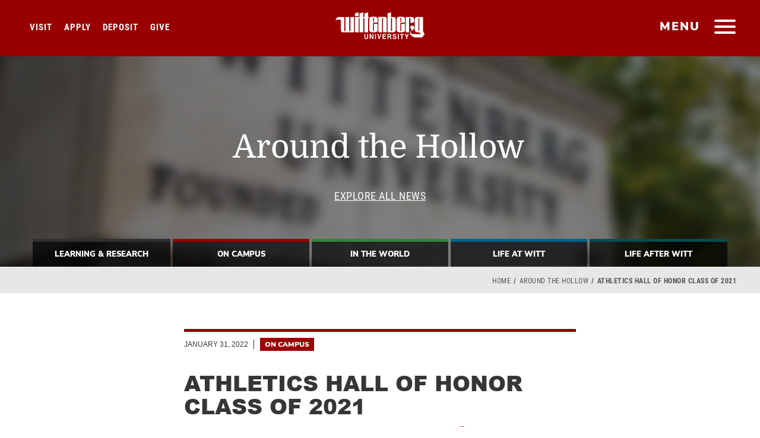

--- FILE ---
content_type: text/html; charset=UTF-8
request_url: https://www.wittenberg.edu/news/01-31-22/athletics-hall-honor-class-2021
body_size: 17337
content:
<!DOCTYPE html><html lang="en" dir="ltr" prefix="og: https://ogp.me/ns#"><head><meta charset="utf-8"><meta charset="utf-8" /><link rel="image_src" href="https://www.wittenberg.edu/sites/default/files/styles/highlights_medium/public/2022-01/HOH-2021-Rotator.jpg?h=fb9ea16f&amp;itok=S_Lu2Zgu" /><meta property="og:image" content="https://www.wittenberg.edu/sites/default/files/styles/highlights_large2x/public/2022-01/HOH-2021-Rotator.jpg?h=fb9ea16f&amp;itok=zjxpCJUv" /><meta name="Generator" content="Drupal 10 (https://www.drupal.org)" /><meta name="MobileOptimized" content="width" /><meta name="HandheldFriendly" content="true" /><meta name="viewport" content="width=device-width, initial-scale=1.0" /><link rel="icon" href="/sites/default/files/wittenberg-icon600.png" type="image/png" /><link rel="canonical" href="https://www.wittenberg.edu/news/01-31-22/athletics-hall-honor-class-2021" /><link rel="shortlink" href="https://www.wittenberg.edu/node/20177" /><script>window.a2a_config=window.a2a_config||{};a2a_config.callbacks=[];a2a_config.overlays=[];a2a_config.templates={};</script><title>Athletics Hall Of Honor Class of 2021 | Wittenberg University</title><meta name="viewport" content="width=device-width, initial-scale=1"><meta name="facebook-domain-verification" content="q3m3196s7fae4r5hno7vfn2q3htg9a" /><link rel="stylesheet" media="all" href="/sites/default/files/css/css_fiyE9h05t09JMPMmwH6xp4EuHyAjNbxci4er2zU2R_E.css?delta=0&amp;language=en&amp;theme=wittenberg&amp;include=eJxFjFEKAjEMBS9UmyNJuondYLYpSevS2ysq-jMMw-Mh0TBsC_Ar-ebWRtruTDLMr7ht5iTW4GefCTdKHR2rY98DyGdHzf-SZ-uzqMTOlGLF4AMKBqeH8BnwZj6MpnI6Zbz-CnuFqlZQLzGWSqtPlwM-qA" /><link rel="stylesheet" media="all" href="/sites/default/files/css/css_Dcf4oEENmXXp_odLRPAOaLrhlMfZbDyhUQ7lTunQREY.css?delta=1&amp;language=en&amp;theme=wittenberg&amp;include=eJxFjFEKAjEMBS9UmyNJuondYLYpSevS2ysq-jMMw-Mh0TBsC_Ar-ebWRtruTDLMr7ht5iTW4GefCTdKHR2rY98DyGdHzf-SZ-uzqMTOlGLF4AMKBqeH8BnwZj6MpnI6Zbz-CnuFqlZQLzGWSqtPlwM-qA" /><script type="application/ld+json">{"@context": "http://schema.org","@type": "WebSite","url": "https://www.wittenberg.edu/","potentialAction": {"@type": "SearchAction","target": "https://www.wittenberg.edu/search/node?keys={search_term_string}","query-input": "required name=search_term_string"}}
</script></head><body class="page-node-20177 path-node page-node-type-around-the-hollow sidebar-left"><div id="skip"> <a class="accessibility" href="#skipto" accesskey="S"> Skip to content </a></div><div class="dialog-off-canvas-main-canvas" data-off-canvas-main-canvas> <noscript><div>Javascript must be enabled for the correct page display</div></noscript><div id="wrapper"><div class="nav-head-wrap"><header id="header"><div class="logo"> <a class="hidden-xs" href="/"> <img class="first" src="/themes/wittenberg/images/logo-scrl2.svg" width="202" height="78" alt="Wittenberg University Logo Primary"> <img class="secend" src="/themes/wittenberg/images/logo.svg" width="83" height="76" alt="Wittenberg University Logo Secondary"> </a> <a class="visible-xs" href="/"><img src="/themes/wittenberg/images/logo-scrl2.svg" width="157" height="61" alt="Wittenberg University Logo Mobile"></a></div> <a href="#" class="nav-opener" title="main menu"><span class="bar"><span></span></span><span class="hidden-xs">menu</span></a> <nav id="nav"><div class="slide-tabset"><div class="tab-content"><div class="sub-header"><div class="logo"> <a href="/"><img src="/themes/wittenberg/images/logo-scrl2.svg" width="202" height="78" alt="WittenbergUniversity"></a></div> <a href="#" class="close-nav"><span class="sr-only">close</span></a><div id="topicons"><ul><li><a data-tab="tab2" class="tab1"><span class="ico icon-search"></span><span class="icon-text">Search</span></a></li><li><a data-tab="tab3" class="tab2"><span class="ico icon-tool"></span><span class="icon-text">Email &amp; Portals</span></a></li><li><a data-tab="tab4" class="tab3"><span class="ico az">a-z</span><span class="icon-text">Offices &amp; Directory</span></a></li></ul></div></div><div class="topicon-tab-wrap"><div id="tab1" class="tab main-tab slide-active"><div class="slide"> <nav role="navigation" aria-labelledby="block-mainmenu-2-menu" id="block-mainmenu-2"><h2 class="visually-hidden" id="block-mainmenu-2-menu">Main menu</h2><div><ul class="list-info"><li class="open-close"> <a href="/admission" target="_self" data-drupal-link-system-path="node/6225">Admission &amp; Aid</a> <a class="opener" href="#" aria-label="Open and Close"><span class="icn"></span></a><div class="open-slide"><ul class="menu-level--1 list-unstyled"><li class="open-close"> <a href="/information" data-drupal-link-system-path="node/17722">Request Information</a></li><li class="open-close"> <a href="https://apply.wittenberg.edu/register/future-student-referral-program" target="_blank">Refer a Student</a></li><li class="open-close"> <a href="/admission/visit" data-drupal-link-system-path="node/7879">Visit Campus</a></li><li class="open-close"> <a href="/admission" target="_blank" data-drupal-link-system-path="node/6225">Apply to Wittenberg</a></li><li class="open-close"> <a href="https://apply.wittenberg.edu/register/deposit" target="_blank">Make Your Deposit</a></li><li class="open-close"> <a href="/admission/financials" data-drupal-link-system-path="node/7989">Financial Aid &amp; Scholarships</a></li><li class="open-close"> <a href="/admission/question" data-drupal-link-system-path="node/9085">Meet Our Team</a></li><li class="open-close"> <a href="/admission/engage" data-drupal-link-system-path="node/9343">Accepted Students</a></li><li class="open-close"> <a href="/academics/admission/graduate-programs" data-drupal-link-system-path="node/10491">Graduate Programs</a></li></ul></div></li><li class="open-close"> <a href="/academics" data-drupal-link-system-path="node/6223">Academics</a> <a class="opener" href="#" aria-label="Open and Close"><span class="icn"></span></a><div class="open-slide"><ul class="menu-level--1 list-unstyled"><li class="open-close"> <a href="/administration/registrar/academic-calendar" data-drupal-link-system-path="node/7288">Academic Calendar</a></li><li class="open-close"> <a href="/academics/majors-minors" data-drupal-link-system-path="node/9422">Majors &amp; Minors</a></li><li class="open-close"> <a href="https://selfservice.wittenberg.edu/Student/Courses" target="_self">Open Course Listings</a></li><li class="open-close"> <a href="/academics/courses-requirements" data-drupal-link-system-path="node/9517">Courses &amp; Requirements</a></li><li class="open-close"> <a href="/academics/studentsuccess" data-drupal-link-system-path="node/10426">COMPASS: Sweet Success Center</a></li><li class="open-close"> <a href="/connections" data-drupal-link-system-path="node/19722">Connections Curriculum</a></li><li class="open-close"> <a href="/academics/special-programs" target="" rel="" data-drupal-link-system-path="node/9424">Special Programs</a></li><li class="open-close"> <a href="/hagen-center" data-drupal-link-system-path="node/15771">Hagen Center For Civic &amp; Urban Engagement</a></li><li class="open-close"> <a href="/lib" data-drupal-link-system-path="node/21835">Thomas Library</a></li><li class="open-close"> <a href="/academics/adult-education" data-drupal-link-system-path="node/9916">Adult Education</a></li><li class="open-close"> <a href="/administration/provost" target="_self" data-drupal-link-system-path="node/7317">Provost</a></li><li class="open-close"> <a href="/administration/registrar" target="_self" data-drupal-link-system-path="node/7984">Registrar</a></li><li class="open-close"> <a href="/administration/registrar/transcript-requests" data-drupal-link-system-path="node/7086">Transcript Requests</a></li><li class="open-close"> <a href="/academics/student-faculty-research" data-drupal-link-system-path="node/21135">Student-Faculty Research</a></li></ul></div></li><li class="open-close"> <a href="/student-life" data-drupal-link-system-path="node/6226">Student Life</a> <a class="opener" href="#" aria-label="Open and Close"><span class="icn"></span></a><div class="open-slide"><ul class="menu-level--1 list-unstyled"><li class="open-close"> <a href="/student-life/getting-involved" target="" rel="" data-drupal-link-system-path="node/9991">Getting Involved</a></li><li class="open-close"> <a href="/student-life/residencelife" data-drupal-link-system-path="node/7320">Residence Life &amp; Housing</a></li><li class="open-close"> <a href="/administration/inted" data-drupal-link-system-path="node/7308">Study Abroad</a></li><li class="open-close"> <a href="/administration/careers" target="_blank _self" data-drupal-link-system-path="node/17409">Career &amp; Professional Development</a></li><li class="open-close"> <a href="/student-life/student-development" data-drupal-link-system-path="node/9425">Student Development</a></li><li class="open-close"> <a href="/student-life/mcclain" data-drupal-link-system-path="node/7314">McClain Center for Diversity</a></li><li class="open-close"> <a href="/arts" target="" rel="" data-drupal-link-system-path="node/6393">Arts &amp; Culture at Wittenberg</a></li><li class="open-close"> <a href="/administration/dining" target="_self" data-drupal-link-system-path="node/6401">Dining Services</a></li><li class="open-close"> <a href="/administration/healthwellness" data-drupal-link-system-path="node/7292">Health &amp; Wellness</a></li><li class="open-close"> <a href="/administration/chapel" target="_self" data-drupal-link-system-path="node/6396">Campus Ministries</a></li><li class="open-close"> <a href="/news/category/life-at-witt" target="_self" data-drupal-link-system-path="news/category/life-at-witt">#LifeAtWitt</a></li><li class="open-close"> <a href="/student-life/esports" data-drupal-link-system-path="node/21325">Esports At Wittenberg</a></li><li class="open-close"> <a href="/administration/student-employment" data-drupal-link-system-path="node/8949">Student Employment</a></li></ul></div></li><li class="open-close"> <a href="https://www.wittenbergtigers.com" target="_blank">Athletics</a> <a class="opener" href="#" aria-label="Open and Close"><span class="icn"></span></a><div class="open-slide"><ul class="menu-level--1 list-unstyled"><li class="open-close"> <a href="https://www.wittenbergtigers.com/composite" target="_blank">Composite Game Schedule</a></li><li class="open-close"> <a href="https://www.wittenbergtigers.com/information/directory/index" target="_blank">Athletics Staff Directory</a></li><li class="open-close"> <a href="https://www.wittenbergtigers.com/information/facilities/index" target="_blank">Athletics Facilities</a></li><li class="open-close"> <a href="https://www.wittenbergtigers.com/information/camps/index" target="_blank">Sports Camps &amp; Clinics</a></li></ul></div></li><li class="open-close"> <a href="/about" data-drupal-link-system-path="node/6224">About Wittenberg</a> <a class="opener" href="#" aria-label="Open and Close"><span class="icn"></span></a><div class="open-slide"><ul class="menu-level--1 list-unstyled"><li class="open-close"> <a href="/about/directions" target="" rel="" data-drupal-link-system-path="node/7982">Directions &amp; Maps</a></li><li class="open-close"> <a href="https://map.wittenberg.edu/?id=1962" target="_blank">Campus Map</a></li><li class="open-close"> <a href="/humanresources/employment-opportunities" data-drupal-link-system-path="node/7395">Employment Opportunities</a></li><li class="open-close"> <a href="/administration/universitycommunications/stay-connected" target="_blank" data-drupal-link-system-path="node/7352">Social Media Directory</a></li><li class="open-close"> <a href="/administration/president" target="" rel="" data-drupal-link-system-path="node/7316">Office of the President</a></li><li class="open-close"> <a href="/administration/strategic-plan" target="_blank" data-drupal-link-system-path="node/21024">Strategic Planning</a></li><li class="open-close"> <a href="/administration/university-communications" data-drupal-link-system-path="node/7324">University Communications</a></li><li class="open-close"> <a href="/about/mission-values" target="" rel="" data-drupal-link-system-path="node/9992">Mission &amp; Values</a></li><li class="open-close"> <a href="/about/witt-by-the-numbers" target="" rel="" data-drupal-link-system-path="node/20685">Witt by the Numbers</a></li><li class="open-close"> <a href="/about/history-traditions" target="_self" data-drupal-link-system-path="node/7873">History &amp; Traditions</a></li><li class="open-close"> <a href="/about/springfield-ohio" target="_self" data-drupal-link-system-path="node/9996">Springfield, Ohio</a></li><li class="open-close"> <a href="/student-life/studentinvolvement/hours-operation" target="_self" rel="" data-drupal-link-system-path="node/16924">Hours of Operation</a></li></ul></div></li><li class="open-close"> <a href="/about-wittenberg/events" data-drupal-link-system-path="node/21651">Events at Wittenberg</a></li></ul></div> </nav></div></div><div id="tab2" class="tab hovertab"><div class="slide"><div class="search-form-1-wrap"><form class="search-block-form google-cse" data-drupal-selector="search-block-form" action="/search/google" method="get" id="search-block-form" accept-charset="UTF-8"><div class="js-form-item form-item js-form-type-search form-item-keys js-form-item-keys form-no-label"> <input placeholder="Start your search" aria-label="Search Wittenberg.edu" data-drupal-selector="edit-keys" type="search" id="edit-keys--2" name="keys" value="" size="15" maxlength="128" class="form-search"></div><div data-drupal-selector="edit-actions" class="form-actions js-form-wrapper form-wrapper"><input data-drupal-selector="edit-submit" type="submit" id="edit-submit--2" value="Search" class="button js-form-submit form-submit"></div></form> <span class="icon-search"></span></div><div class="common-search"> <strong class="title">Common Searches</strong> <nav role="navigation" aria-labelledby="block-commonsearch-menu" id="block-commonsearch"><h2 class="visually-hidden" id="block-commonsearch-menu">Common Search</h2><ul class="common-list"><li> <a href="/administration/registrar" target="" rel="" data-drupal-link-system-path="node/7984">Office of the Registrar</a></li><li> <a href="/giving" target="" rel="" data-drupal-link-system-path="node/9513">How do I make a gift to Wittenberg?</a></li><li> <a href="/admission/visit" target="" rel="" data-drupal-link-system-path="node/7879">How do I schedule a campus visit?</a></li><li> <a href="/admission/why-wittenberg" target="" rel="" data-drupal-link-system-path="node/9154">Is Wittenberg the right fit for me?</a></li><li> <a href="/academics/majors-minors" target="" rel="" data-drupal-link-system-path="node/9422">What majors &amp; minors are offered?</a></li></ul> </nav></div></div></div><div id="tab3" class="tab hovertab"><div class="slide"><div class="tool-box"><ul class="tools-list"><li> <a href="https://experience.elluciancloud.com/wu5"> <i class="ico icon-icn7"></i> <span class="title">Experience</span> </a></li><li> <a href="https://portal.office.com/"> <i class="ico icon-icn9"></i> <span class="title">Campus Email</span> </a></li><li> <a href="http://moodle.wittenberg.edu/"> <i class="ico icon-icn10"></i> <span class="title">Moodle</span> </a></li><li> <a href="http://events.wittenberg.edu/25live/"> <i class="ico icon-icn11"></i> <span class="title">25Live</span> </a></li><li> <a href="https://selfservice.wittenberg.edu"> <i class="ico icon-icn6"></i> <span class="title">Self Service</span> </a></li><li> <a href="https://selfservice.wittenberg.edu/Student/Courses"> <i class="ico icon-icn1"></i> <span class="title">Course Catalog </span> </a></li></ul></div></div></div><div id="tab4" class="tab hovertab"><div class="slide"><div class="directory-holder"><ul class="directory-list"><li> <a class="bg-stretch" href="/alloffices"> <span data-srcset="/themes/wittenberg/images/direct-img1.jpg, /themes/wittenberg/images/direct-img1-hd.jpg 2x"></span> <span class="title">All Offices &amp; Departments</span> </a></li><li> <a class="bg-stretch" href="/about/contact"> <span data-srcset="/themes/wittenberg/images/direct-img4.jpg, /themes/wittenberg/images/direct-img4-hd.jpg 2x"></span> <span class="title">Contact Wittenberg</span> </a></li></ul></div></div></div></div></div><ul class="bottom-menu"><li><a href="/administration/president/statement-diversity-equity-and-inclusion" target="_blank"><i class="icon-icn7"></i>Diversity, Equity &amp; Inclusion</a></li><li><a href="/apply"><i class="icon-icn3"></i>Apply</a></li><li><a href="/visit"><i class="icon-icn7"></i>Visit</a></li><li><a href="/news"><i class="icon-icn1"></i>News &amp; Events</a></li><li><a href="/giving"><i class="icon-icn4"></i>Give</a></li><li><a href="/alumni"><i class="icon-icn5"></i>Alumni</a></li><li><a href="/newtiger"><i class="icon-icn6"></i>New Student Headquarters</a></li></ul></div> </nav><ul class="homecta"><li><a href="/visit" class="visit-home-cta">Visit</a></li><li><a href="/admission" class="apply-home-cta">Apply</a></li><li><a href="https://apply.wittenberg.edu/register/deposit" target="blank" class="deposit-home-cta">Deposit</a></li><li><a href="/give" class="give-home-cta">Give</a></li></ul> </header><div class="header-wrap "><div class="views-element-container block" id="block-views-block-standard-headers-block-1-2"><div class="block-content"><div><div class="js-view-dom-id-f0b6435510df83e2301b9e61057f72ae8d998c91236490c5efc3e190261a1aa7"><div class="views-row"><section class="promo-sec bg-stretch "><span data-srcset="https://www.wittenberg.edu/sites/default/files/styles/header_small/public/2017-04/wittenbergsign.jpg?itok=ausRmrXT, https://www.wittenberg.edu/sites/default/files/styles/header_small_2x/public/2017-04/wittenbergsign.jpg?itok=eWAunJEP 2x"></span><span data-srcset="https://www.wittenberg.edu/sites/default/files/styles/header_medium/public/2017-04/wittenbergsign.jpg?itok=E14qBg3Y, https://www.wittenberg.edu/sites/default/files/styles/header_medium_2x/public/2017-04/wittenbergsign.jpg?itok=G3b3wJTs 2x" data-media="(min-width: 768px)"></span><span data-srcset="https://www.wittenberg.edu/sites/default/files/styles/header_large/public/2017-04/wittenbergsign.jpg?itok=gJL3YlN_, https://www.wittenberg.edu/sites/default/files/styles/header_large_2x/public/2017-04/wittenbergsign.jpg?itok=IPaJWKL5 2x" data-media="(min-width: 1024px)"></span><div class="h-caption"><div class="align"><h1>Around the Hollow</h1></div></div><div class="overlay1"></div></section></div></div></div></div></div><div class="news-menu-wrap"><div class="container"><div class="hollow-crumb"><a href="/news">Explore All News</a></div><ul id="news-menu"><li><a href="/news/category/learning-and-research">Learning &amp; Research</a></li><li><a href="/news/category/on-campus">On Campus</a></li><li><a href="/news/category/in-the-world">In The World</a></li><li><a href="/news/category/life-at-witt">Life At Witt</a></li><li><a href="/news/category/life-after-witt">Life After Witt</a></li></ul></div></div><div id="block-eabtrackingpixeldecember2023" class="block"><div class="block-content"><div class="field field--name-body field--type-text-with-summary field--label-hidden field__item"><script async="async" defer="defer" src="https://www.youvisit.com/tour/Embed/js3"></script><script> (function(w,d,t,u,n,a,m){w['MauticTrackingObject']=n;
w[n]=w[n]||function(){(w[n].q=w[n].q||[]).push(arguments)},a=d.createElement(t),
m=d.getElementsByTagName(t)[0];a.async=1;a.src=u;m.parentNode.insertBefore(a,m)
})(window,document,'script','https://start.tigerup.wittenberg.edu/mtc.js','mt'); mt('send',
'pageview'); </script><script>
!function(f,b,e,v,n,t,s)
{if(f.fbq)return;n=f.fbq=function(){n.callMethod?
n.callMethod.apply(n,arguments):n.queue.push(arguments)};
if(!f._fbq)f._fbq=n;n.push=n;n.loaded=!0;n.version='2.0';
n.queue=[];t=b.createElement(e);t.async=!0;
t.src=v;s=b.getElementsByTagName(e)[0];
s.parentNode.insertBefore(t,s)}(window, document,'script',
'https://connect.facebook.net/en_US/fbevents.js');
fbq('init', '1047972032621385');
fbq('track', 'PageView');
</script><noscript><img height="1" width="1" style="display:none"
src="https://www.facebook.com/tr?id=1047972032621385&ev=PageView&noscript=1"
/></noscript></div></div></div><div id="block-waybettergooglepixel" class="block"><div class="block-content"><div class="field field--name-body field--type-text-with-summary field--label-hidden field__item"><script>(function(w,d,s,l,i){w[l]=w[l]||[];w[l].push({'gtm.start':
new Date().getTime(),event:'gtm.js'});var f=d.getElementsByTagName(s)[0],
j=d.createElement(s),dl=l!='dataLayer'?'&l='+l:'';j.async=true;j.src=
'https://www.googletagmanager.com/gtm.js?id='+i+dl;f.parentNode.insertBefore(j,f);
})(window,document,'script','dataLayer','GTM-5TRWP4PD');</script><noscript><iframe src="https://www.googletagmanager.com/ns.html?id=GTM-5TRWP4PD"
height="0" width="0" style="display:none;visibility:hidden"></iframe></noscript></div></div></div></div></div><div id="skipto" style="display:none"></div> <main id="main"><div class="container-fluid bred"><div class="row"><div class="col-xs-12"><div id="block-breadcrumbs-2" class="block"><div class="block-content"><div class="bread-wrap"><ul class="breadcrumb" role="navigation" aria-labelledby="system-breadcrumb"><h2 id="system-breadcrumb" class="visually-hidden">Breadcrumb</h2><li><a href="/">Home</a> <span class="spacer"> </span></li><li><a href="/news">Around the Hollow</a> <span class="spacer"> </span></li><li class="active">Athletics Hall Of Honor Class of 2021</li></ul></div></div></div></div></div></div> <section class="department-sec container-fluid"><div class="row" id="dept"><div class="detail col-md-9 col-lg-7 col-lg-offset-2"><div class="page-tabs"></div><div class="around-the-hollow-page on-campus"><div class="news-header border-color border-top"><div class="field-name-field-publish-date">January 31, 2022</div><span class="main-category"><a class="bg-color"href="/news/category/on-campus"> On Campus</a></span><span class="tags"></span></div><h1 class="upper"><span>Athletics Hall Of Honor Class of 2021</span></h1><div class="field field--name-field-news-subje field--type-string field--label-hidden field__item">Wittenberg Welcomes Eight New Inductees And &quot;Three Teams Of Distinction&quot;</div><div class="field field--name-field-hollow-featured-image field--type-image field--label-hidden field__item"> <img loading="lazy" src="/sites/default/files/styles/boxlarge2x/public/2022-01/HOH-2021-Rotator.jpg?h=6ac0eb79&amp;itok=FmgfrpCq" width="856" height="790" alt="Hall of Honor 2021 Graphic" /></div><div class="field field--name-field-around-the-hollow-body field--type-entity-reference-revisions field--label-hidden field__items"><div class="field__item"><div class="paragraph paragraph--type--around-the-hollow-text paragraph--view-mode--default"><div class="field field--name-field-body-text field--type-text-with-summary field--label-hidden field__item"><p>Seven Wittenberg University greats have been selected for induction into the school’s Athletics Hall of Honor, in addition to an alumnus who will be honored with a Lifetime Achievement Award and three “Teams of Distinction.”</p><p>Stephanie Boardman ’10, Bill Brown ’73, Ron Cunningham ’96, Abi Gerstle ’03, Tristan Murray ’07, Chris Postler ’94, and Denny Yontz ’71 will officially join more than 250 other Wittenberg greats who have previously been inducted into the university's Athletics Hall of Honor. In addition, Tim Kremchek '81 becomes the seventh recipient of the Athletics Hall of Honor Lifetime Achievement Award, and for the first time ever, the committee opened hall membership to “Teams of Distinction,” starting with 1961 men’s basketball, 1962 football, and 1963 men’s basketball.</p><p>Plans are underway to celebrate the members of the Athletics Hall of Honor Class of 2021 with a formal induction ceremony and banquet scheduled for the weekend of September 30-October 2, 2022.</p><p><img align="right" alt="Stephanie Boardman" src="/sites/default/files/media/news/2021HallofHonor/BoardmanStephanie.jpg" style="margin: 5px;" width="125"><strong>Stephanie Boardman</strong> is one of the finest post players in Wittenberg women’s basketball history. A four-year letterwinner, Boardman earned the team’s Most Improved Player award as a sophomore and Most Outstanding Player awards following her record-breaking junior and senior seasons. Her North Coast Athletic Conference (NCAC) honors followed a similar trajectory, with a second-team award in 2008 followed by first-team awards in 2009 and 2010 as she led the Tigers in scoring and rebounding both years. As a senior, Boardman averaged a program-record 17.0 points per game as she led the Tigers to an NCAC regular season title, and she was further recognized with NCAC Player of the Year, first-team All-Great Lakes Region, and Honorable Mention Academic All-America honors. Boardman ranks fourth in program history with 1,176 career points, and her career scoring average of 12.4 ranks second. A native of Cincinnati, Ohio, Boardman currently resides in Harrison, Ohio.</p><p><img align="left" alt="Bill Brown" src="/sites/default/files/media/news/2021HallofHonor/BrownBill-preferred.jpg" style="margin: 5px;" width="125"><strong>Bill Brown</strong> was a member of the Tiger men’s basketball team as a student, but he made his mark as a coach two decades later. From 1993 to 2016, Brown set a new program standard for total wins as he guided the Tigers to a record of 483-167, good for an outstanding .743 winning percentage. Along the way, Wittenberg won seven NCAC regular season titles and four NCAC Tournament titles, and Brown was named NCAC Coach of the Year five times. Under Brown’s guidance, Wittenberg advanced to the NCAA Division III Tournament 12 times, reaching the Elite Eight four times and the Final Four twice, highlighted by a national runner-up finish in 2006. Including one season at Wooster and five at Kenyon, Brown’s all-time record as a head coach is 543-266, and he was inducted into the Ohio Basketball Hall of Fame in 2018. A native of West Liberty, Ohio, Brown currently resides in Westfield, Ind.</p><p><img align="right" alt="Ron Cunningham" src="/sites/default/files/media/news/2021HallofHonor/CunninghamRon.jpg" style="margin: 5px;" width="125"><strong>Ron Cunningham</strong> is another in a long line of outstanding offensive lineman in Wittenberg football history. A three-year starter at the all-important tackle position, Cunningham helped clear the way for Tiger teams that ranked sixth (1994) and second (1995) in total offense per game in program history. Those teams both averaged more than 440 yards per game, with the 1995 squad going for 308.3 rushing yards per game, also good for second in program history. During Cunningham’s collegiate career, Wittenberg posted a four-year record of 35-5-1 and won a pair of NCAC titles. He earned three All-NCAC awards, including a pair of first-team designations, and he was selected All-America by three different awarding organizations following his senior season. Cunningham was later selected to the NCAC’s All-Decade Team in 2004. A native of Columbus, Ohio, Cunningham currently resides in Westerville, Ohio.</p><p><img align="left" alt="Abi Gerstle" src="/sites/default/files/media/news/2021HallofHonor/GerstleAbi.jpg" style="margin: 5px;" width="125"><strong>Abi Gerstle</strong> is one of the most accomplished distance runners in Wittenberg history after excelling in both cross country and track and field. Gerstle posted three of the top four 5K race times in Wittenberg women’s cross country history, and she posted a trio of All-NCAC performances in the conference championships by placing third in 2000 and winning back-to-back NCAC titles in 2001 and 2002. Gerstle placed in the top 10 in the NCAA Division III Great Lakes Regional meet and advanced to the NCAA Division III National Championships three straight years. On the track, Gerstle still holds three school records, as a member of the indoor distance medley relay, and in the outdoor 1500-meter run and 3000-meter steeplechase. Gerstle won five All-NCAC awards in track (two indoor and three outdoor), and she was named Team MVP in 2001, in addition to competing in the NCAA Division III Outdoor Championships in the 1500-meter run in 2001. A native of Kettering, Ohio, Gerstle currently resides in Springfield.</p><p><img align="right" alt="Tristan Murray" src="/sites/default/files/media/news/2021HallofHonor/MurrayTristan.jpg" style="margin: 5px;" width="125"><strong>Tristan Murray</strong> was a record-setting running back for the Tiger football team. A three-year letterwinner after transferring to Wittenberg from Brown University, Murray ranks second in career rushing attempts (728), rushing yards (4,081), and rushing touchdowns (51), and he ranks first in career rushing yards per game (131.6 yards) and 100-yard rushing games (24). Murray was a first-team All-NCAC selection and Team MVP following each of his three seasons in the Red &amp; White. In addition, Murray picked up two All-Great Lakes Region awards, All-America awards from two different awarding organizations in 2006, and the NCAC’s Mike Gregory Award-winner in 2006, given to the league’s Offensive Player of the Year. A native of New Carlisle, Ohio, Murray currently resides in Troy, Ohio.</p><p><img align="left" alt="Chris Postler" src="/sites/default/files/media/news/2021HallofHonor/PostlerGorveskiChris.jpg" style="margin: 5px;" width="125"><strong>Chris Postler</strong> is among the best hitters in the history of Wittenberg softball. Postler holds the school records for batting average in a season (.547 in 1994) and a career (.473), and she ranks among the leaders for runs batted in, doubles, triples, and home runs in a season and career. After starting her career by earning the team’s Most Improved Award in 1991, Postler served as a team captain as a senior, and she picked up a pair of Team MVP awards in 1992 and 1994. A third baseman, Postler capped her career by earning All-Central Region honors in 1993 and 1994 and third-team All-America honors in 1994. A native of Rochester, NY, Postler currently resides in Fairport, NY.</p><p><img align="right" alt="Denny Yontz" src="/sites/default/files/media/news/2021HallofHonor/YontzDenny.jpg" style="margin: 5px;" width="125"><strong>Denny Yontz</strong> was a standout defensive lineman for the Tiger football team. He earned three letters while playing for some of the best teams in the program history, including the national championship 1969 team. The Tigers posted a sparkling four-year record of 33-4 overall and 15-3 in the OAC during Yontz’s collegiate career, and Wittenberg league titles in his junior and senior seasons. Yontz earned a pair of All-OAC awards, including a first-team designation in 1970, and he also picked up Honorable Mention All-America from the Associated Press and second-team Lutheran Brotherhood All-America honors as a senior. A native of Louisville, Ohio, Yontz currently resides in Fort Wayne, Ind.</p><p><img align="left" alt="Tim Kremchek" src="/sites/default/files/media/news/2021HallofHonor/KremchekTim.jpg" style="margin: 5px;" width="125"><strong>Tim Kremchek</strong> arrived at Wittenberg with dreams of becoming a professional baseball player. Four years later, he was on a path to becoming one of the most accomplished orthopaedic surgeons in the United States. In the years since, Kremchek has played a central role in the care and rehabilitation of hundreds of Tiger student-athletes.</p><p>Kremchek took over as the Medical Director and Chief Orthopedic Surgeon for the Cincinnati Reds, as well as all the Major League Baseball team's minor league affiliates, in 1996. That same year he became a founding member of Beacon Orthopaedics, a private practice that now has offices throughout Southwest Ohio. In addition to serving as team physician for his alma mater, Kremchek also serves as a team physician or medical director for numerous colleges and high schools in the Cincinnati area. A native of Cincinnati, Ohio, Kremchek currently resides in Indian Hill, Ohio.</p><p>Finally, the Athletics Hall of Honor is welcoming its first <strong>“Teams of Distinction”</strong> as part of the Class of 2021.</p><p><img align="right" alt="1961 Men's Basketball Team Photo" src="/sites/default/files/media/news/2021HallofHonor/MBBall-1960-61-Team-Photo.jpg" style="margin: 5px;" width="250">Wittenberg won its first-ever national championship in 1961 as the Tigers captured the NCAA College Division men’s basketball title. Coached by the legendary Ray Mears, Wittenberg lost four times (Louisville, Kentucky Wesleyan, Ohio University, and Dayton) in the first 13 games of the season before catching fire en route to OAC regular season and tournament titles. The season culminated with a stunning run to the NCAA College Division championship with wins over Youngstown State, Wabash, Williams, Mount St. Mary’s, and Southeast Missouri State to finish 25-4 overall and 10-0 in the OAC.</p><p><img align="left" alt="1962 Football Team Photo" src="/sites/default/files/media/news/2021HallofHonor/Wittenberg-Football-Team-Photo-1962.jpg" style="margin: 5px;" width="250">The following year, Wittenberg football earned its first national championship after posting records of 9-0 overall and 6-0 in the OAC, good for a first-place finish in the league standings. The Tigers, coached by National College Football Hall of Famer Bill Edwards, allowed just one opponent to reach double figures and recorded four shutouts in the first five games of the season. Just one game was decided by less than 10 points and the Tigers’ average margin of victory was more than 22 points per game.</p><p><img align="right" alt="1963 Men's Basketball Team Photo" src="/sites/default/files/media/news/2021HallofHonor/MBBall-1962-63-Team-Photo.jpg" style="margin: 5px;" width="250">In 1963, the Tigers nearly picked up a second national title in three seasons, finishing as runner-up in the NCAA College Division tournament. Coached by Ohio Basketball Hall of Fame inductee Eldon Miller, Wittenberg lost just one game in the regular season, an overtime decision against Eastern Kentucky, and the Tigers captured OAC regular season and tournament titles. Wittenberg defeated Youngstown State, South Carolina State, Northeastern, and Oglethorpe before falling in dramatic fashion to South Dakota State by two points to finish 26-2 overall and 14-0 in the OAC.</p></div></div></div><div class="field__item"><div class="callout"><div class="left"><div class="inner"><div class="box-title"><div class="field field--name-field-callout-title field--type-string field--label-hidden field__item">Celebrating Excellence</div></div><div class="field field--name-field-callout-body field--type-string-long field--label-hidden field__item">Since its inception in 1985, Wittenberg&#039;s Athletics Hall of Honor has celebrated the university&#039;s finest student-athletes, coaches and administrators.</div> <a href="https://wittenbergtigers.com/honors/Hall_of_Honor/index" class="btn btn-primary button-styles Clear"> Learn More </a></div></div><div class="right bg-stretch"><span data-srcset="https://www.wittenberg.edu/sites/default/files/styles/boxsmall/public/2022-01/HOH-Logo%281000px%29.jpg?itok=-85fOA4h, https://www.wittenberg.edu/sites/default/files/styles/boxsmall2x/public/2022-01/HOH-Logo%281000px%29.jpg?itok=NMAc44di 2x"></span><span data-srcset="https://www.wittenberg.edu/sites/default/files/styles/boxmedium/public/2022-01/HOH-Logo%281000px%29.jpg?itok=gXrbQDsv, 2x" data-media="(min-width: 768px)"></span><span data-srcset="https://www.wittenberg.edu/sites/default/files/styles/boxlarge/public/2022-01/HOH-Logo%281000px%29.jpg?itok=qR9-bGFg, https://www.wittenberg.edu/sites/default/files/styles/boxlarge2x/public/2022-01/HOH-Logo%281000px%29.jpg?itok=bvnoox01 2x" data-media="(min-width: 1024px)"></span></div></div></div></div><div class="share"><div>SHARE THIS!</div> <span class="a2a_kit a2a_kit_size_32 addtoany_list" data-a2a-url="https://www.wittenberg.edu/news/01-31-22/athletics-hall-honor-class-2021" data-a2a-title="Athletics Hall Of Honor Class of 2021"><a class="a2a_button_twitter"><img src="../../../../themes/wittenberg/images/share-twitter.png" border="0" alt="Twitter" width="49" height="52"/></a><a class="a2a_button_facebook"><img src="../../../../themes/wittenberg/images/share-facebook.png" border="0" alt="Facebook" width="49" height="52"/></a><a class="a2a_button_email"><img src="../../../../themes/wittenberg/images/share-email.png" border="0" alt="Share Email" width="49" height="52"/></a><a class="a2a_dd addtoany_share" href="https://www.addtoany.com/share#url=https%3A%2F%2Fwww.wittenberg.edu%2Fnews%2F01-31-22%2Fathletics-hall-honor-class-2021&amp;title=Athletics%20Hall%20Of%20Honor%20Class%20of%202021"><img src="../../../../themes/wittenberg/images/share-link.png" alt="Share"></a></span></div><div class="field field--name-field-news-author field--type-entity-reference field--label-hidden field__item"><div class="news-author-wrap"><div class="news-author"><div class="author-image"><div class="field field--name-field-author-image field--type-image field--label-hidden field__item"> <img loading="lazy" src="/sites/default/files/styles/news_author/public/2023-07/RyanMaurer2023_0.jpg?itok=MHSvBlBs" width="140" height="140" alt="Ryan Maurer" /></div></div><div class="author-details"><h5><span>Ryan Maurer</span></h5><div class="field field--name-field-author-position field--type-string field--label-hidden field__item">Associate Director of Athletics for Communications, Web Strategy &amp; Content</div></div></div></div></div></div><div id="block-aboutwittenberg" class="container block"><div class="block-content"><h2>About Wittenberg</h2><div class="field field--name-body field--type-text-with-summary field--label-hidden field__item"><p>Wittenberg's curriculum has centered on the liberal arts as an education that develops the individual's capacity to think, read, and communicate with precision, understanding, and imagination. We are dedicated to active, engaged learning in the core disciplines of the arts and sciences and in pre-professional education grounded in the liberal arts. Known for the quality of our faculty and their teaching, Wittenberg has more Ohio Professors of the Year than any four-year institution in the state. The university has also been recognized nationally for excellence in community service, sustainability, and intercollegiate athletics. Located among the beautiful rolling hills and hollows of Springfield, Ohio, Wittenberg offers more than 100 majors, minors and special programs, enviable student-faculty research opportunities, a unique student success center, service and study options close to home and abroad, a stellar athletics tradition, and successful career preparation.</p></div></div></div></div></div> </section> </main><div class="below-content"><div class="container related-stories-block"><h2 class="top">Related Stories</h2><div class="row"><div class="col-md-4"><div class="around-the-hollow-page teaser on-campus"><div class="field field--name-field-hollow-featured-image field--type-image field--label-hidden field__item"> <a href="/news/01-16-26/new-hagen-center-leader" hreflang="en"><img loading="lazy" src="/sites/default/files/styles/boxsmall2x/public/2026-01/KristenCollierHagenCenter.jpg?h=a6aa1fcb&amp;itok=jzkw5Lkt" width="640" height="591" alt="Kristen Collier Wittenberg Hagen Center Director" /></a></div><div class="news-header border-color border-top"><div class="field-name-field-publish-date">January 16, 2026</div><span class="main-category"><a class="bg-color"href="/news/category/on-campus"> On Campus</a></span></div><div class="inner"> <a class="text-color" href="/news/01-16-26/new-hagen-center-leader"><h2><span>New Hagen Center Leader</span></h2><div class="field__item"><h3>Wittenberg is pleased to announce that Kristen Collier, Wittenberg class of 1992 and interim director of the Susan Hirt Hagen Center for Civic Engagement since September of 2025, has accepted the University’s offer to serve as the center’s permanent director.</h3></div> </a></div></div></div><div class="col-md-4"><div class="around-the-hollow-page teaser on-campus"><div class="field field--name-field-hollow-featured-image field--type-image field--label-hidden field__item"> <a href="/news/01-15-26/investing-infrastructure" hreflang="en"><img loading="lazy" src="/sites/default/files/styles/boxsmall2x/public/2026-01/53.jpg?h=3b7bf9f3&amp;itok=MYswYNbp" width="640" height="591" alt="Barbara Deer Kuss Science Center" /></a></div><div class="news-header border-color border-top"><div class="field-name-field-publish-date">January 15, 2026</div><span class="main-category"><a class="bg-color"href="/news/category/on-campus"> On Campus</a></span></div><div class="inner"> <a class="text-color" href="/news/01-15-26/investing-infrastructure"><h2><span>Investing in Infrastructure</span></h2><div class="field__item"><h3>The Ohio Department of Development has announced that Wittenberg will receive $1,103,315 to install new lighting, building controls, and chillers in its Tower Hall residence hall and in the college’s Barbara Deer Kuss Science Center. The project is expected to yield an annual utility savings of 19.5 percent.</h3></div> </a></div></div></div><div class="col-md-4"><div class="around-the-hollow-page teaser on-campus"><div class="field field--name-field-hollow-featured-image field--type-image field--label-hidden field__item"> <a href="/news/01-14-26/wittenberg-series-continues" hreflang="en"><img loading="lazy" src="/sites/default/files/styles/boxsmall2x/public/2026-01/WIT-PRES-1225-WS_MLKConvocation_FB-IGGraphic.png?h=4baea54d&amp;itok=GSx1hnp_" width="640" height="591" alt="Christopher E. Thompson" /></a></div><div class="news-header border-color border-top"><div class="field-name-field-publish-date">January 14, 2026</div><span class="main-category"><a class="bg-color"href="/news/category/on-campus"> On Campus</a></span></div><div class="inner"> <a class="text-color" href="/news/01-14-26/wittenberg-series-continues"><h2><span>Wittenberg Series Continues</span></h2><div class="field__item"><h3>Christopher E. Thompson, an executive advisor, author, leadership coach, founder of CORE Inclusive Consulting, LLC, and a 1994 Wittenberg graduate, will present this year’s Martin Luther King Jr. Convocation at 11 a.m. Monday, Jan. 19, 2026, in historic Weaver Chapel.</h3></div> </a></div></div></div></div></div><div class="container ath-super-block"><div class="row"><div class="col-md-4"><div class="views-element-container block" id="block-views-block-top-stories-around-the-hollow-block-2"><div class="block-content"><h2>Top Stories</h2><div><div class="js-view-dom-id-4b1fe90f6c9b825a687da08fdd0b3dbef9dd32c1d5ded5fe292f6bdbfb0ce2ed"><div class="views-row"><div class="witt-in-the-news learning-and-research"><div class="news-img border-color border-right" style="background-image:url(/sites/default/files/styles/squaresmall/public/2026-01/CyberSecurityWittenbergStudents2025.jpg?itok=0r2h4kPN )"><a href="/news/01-16-26/climbing-cyber-power-rankings" target="_blank"></a></div><div class="story"><div class="inner"><div class="date">January 16, 2026</div><h3><a href="/news/01-16-26/climbing-cyber-power-rankings"><a href="/news/01-16-26/climbing-cyber-power-rankings" hreflang="en">Climbing Up the Cyber Power Rankings</a></a></h3></div></div></div></div><div class="views-row"><div class="witt-in-the-news in-the-world"><div class="news-img border-color border-right" style="background-image:url(/sites/default/files/styles/squaresmall/public/2026-01/Sloss%20website_0.png?itok=s0-EjhkI )"><a href="/news/01-15-26/chad-sloss-opinion-liberal-arts" target="_blank"></a></div><div class="story"><div class="inner"><div class="date">January 15, 2026</div><h3><a href="/news/01-15-26/chad-sloss-opinion-liberal-arts"><a href="/news/01-15-26/chad-sloss-opinion-liberal-arts" hreflang="en">Make Education Great Again (MEGA): Why America Still Needs Liberal Arts</a></a></h3></div></div></div></div><div class="views-row"><div class="witt-in-the-news in-the-world"><div class="news-img border-color border-right" style="background-image:url(/sites/default/files/styles/squaresmall/public/2026-01/54508628505_ba284198d0_c.jpg?itok=yGpIhcFU )"><a href="/news/01-15-26/brady-op-ed-liberal-arts" target="_blank"></a></div><div class="story"><div class="inner"><div class="date">January 15, 2026</div><h3><a href="/news/01-15-26/brady-op-ed-liberal-arts"><a href="/news/01-15-26/brady-op-ed-liberal-arts" hreflang="en">As Was the Past, the Future is Rooted in the Liberal Arts</a></a></h3></div></div></div></div></div></div></div></div></div><div class="col-md-4"><div class="views-element-container block" id="block-views-block-around-the-hollow-events-block-1"><div class="block-content"><h2>Upcoming Events</h2><div><div class="js-view-dom-id-31062eb9c96b4b89cba81e7bec64779e5b39cef92fc59c62ae79011357e2f3fd"><div class="views-row"><div class="witt-in-the-news "><div class="news-img border-color border-right" style="background-image:url( )"><a href="/event/wittenberg-track-field-steemer-showcase" target="_blank"></a></div><div class="story"><div class="inner"><div class="date">January 31, 2026</div><h3><a href="/event/wittenberg-track-field-steemer-showcase" target="_blank"><a href="/event/wittenberg-track-field-steemer-showcase" hreflang="en">Wittenberg Track &amp; Field Steemer Showcase</a></a></h3></div></div></div></div><div class="views-row"><div class="witt-in-the-news "><div class="news-img border-color border-right" style="background-image:url( )"><a href="/event/lighting-way-washington-dc-alumni-event-president-brady" target="_blank"></a></div><div class="story"><div class="inner"><div class="date">January 31, 2026</div><h3><a href="/event/lighting-way-washington-dc-alumni-event-president-brady" target="_blank"><a href="/event/lighting-way-washington-dc-alumni-event-president-brady" hreflang="en">Lighting the Way: Washington, DC Alumni Event with President Brady</a></a></h3></div></div></div></div><div class="views-row"><div class="witt-in-the-news "><div class="news-img border-color border-right" style="background-image:url( )"><a href="/event/celebration-bill-brown-paco-labrador" target="_blank"></a></div><div class="story"><div class="inner"><div class="date">February 7, 2026</div><h3><a href="/event/celebration-bill-brown-paco-labrador" target="_blank"><a href="/event/celebration-bill-brown-paco-labrador" hreflang="en">Celebration of Bill Brown &amp; Paco Labrador</a></a></h3></div></div></div></div></div></div></div></div></div><div class="col-md-4 gift"><div id="block-makeagifthollowfooter" class="block"><div class="block-content"><h2>Make a Gift</h2><div class="field field--name-body field--type-text-with-summary field--label-hidden field__item"><p>We make the news because of you. Make a gift today and support the impact that comes from Wittenberg.</p><p><a class="button btn btn-primary Clear" href="http://giving.wittenberg.edu">Make a Gift</a></p></div></div></div></div></div></div></div><div class="footer-wrap"> <footer id="footer" class="container"><div class="circle-logo"> <a href="/"><img src="/themes/wittenberg/images/seal.png" alt="the wittenberg seal"></a></div><div class="row"><div class="col-xs-12 col-sm-4 footer-col"><div class="logo"><a href="/"><img src="/themes/wittenberg/images/witt-footer.png" width="205" alt="W Block Logo"></a></div> <span class="footer-text visible-xs">&#169; 2026 Wittenberg University </span><div class="social-icons"><ul class="social-networks"><li><a target="_blank" href="https://www.facebook.com/wittenberguniversity" title="Facebook"><img src="/themes/wittenberg/images/facebook.jpg" width="50" height="50" alt="facebook icon"> </a></li><li><a target="_blank" href="https://twitter.com/wittenberg" title="X"><img src="/themes/wittenberg/images/x.jpg" width="50" height="50" alt="x icon"> </a></li><li><a target="_blank" href="https://www.instagram.com/wittenberguniversity/" title="instagram"><img src="/themes/wittenberg/images/instagram.jpg" width="50" height="50" alt="instagram icon"> </a></li><li><a target="_blank" href="http://www.youtube.com/user/wittenberguniversity" title="youtube"><img src="/themes/wittenberg/images/youtube.jpg" width="50" height="50" alt="youtube icon"> </a></li><li><a target="_blank" href="https://www.linkedin.com/school/wittenberg-university/" title="X"><img src="/themes/wittenberg/images/linkedin.jpg" width="50" height="50" alt="Linkedin icon"> </a></li></ul><div class="footermobilelinks"></div></div><div class="img-holder hidden-xs"></div> <nav class="footer-menu"> <nav role="navigation" aria-labelledby="block-footerleftmenu-menu" id="block-footerleftmenu"><h2 class="visually-hidden" id="block-footerleftmenu-menu">Footer Left Menu</h2><ul class="menu list-unstyled menu-level--0"><li> <a href="/about/contact" target="_blank" data-drupal-link-system-path="node/9886">Contact Us</a></li><li> <a href="/about/directions" target="_blank" data-drupal-link-system-path="node/7982">Directions &amp; Maps</a></li><li> <a href="/humanresources/employment-opportunities" target="_blank" data-drupal-link-system-path="node/7395">Employment</a></li><li> <a href="/admission/net-price-calculator" target="_blank" data-drupal-link-system-path="node/19232">Net Price Calculator</a></li><li> <a href="/about/privacy-policy" target="_blank" data-drupal-link-system-path="node/9887">Privacy Policy</a></li><li> <a href="/nondiscrimination-notice" target="_blank" data-drupal-link-system-path="node/9881">Notice of Nondiscrimination</a></li><li> <a href="/administration/provost/ir/consumer-disclosures" target="_blank" data-drupal-link-system-path="node/7865">Consumer Information &amp; Disclosures</a></li><li> <a href="/administration/universitycommunications/website-feedback" target="_blank" class="boldlink" data-drupal-link-system-path="node/9891">Website Feedback</a></li><li> <a href="/accessibility-statement" target="_blank _self" data-drupal-link-system-path="node/18049">Accessibility Statement</a></li><li> <a href="/administration/president/statement-values" target="_blank" data-drupal-link-system-path="node/18638">Statement on Diversity, Equity, and Inclusion</a></li><li> <a href="/title-ix" target="_blank" data-drupal-link-system-path="node/7418">Title IX</a></li><li> <a href="/administration/registrar/transcript-requests" target="_blank" data-drupal-link-system-path="node/7086">Transcript Requests</a></li></ul> </nav> </nav></div><div class="col-xs-12 col-sm-4 footer-col"><div class="holder"><ul class="addres"><li>University Address:<br> Ward Street at North Wittenberg Ave., P.O. Box 720, <br>Springfield, OH 45501-0720<li><a href="tel:8006777558"><span class="icn icon-phone-call"></span> 800-677-7558</a></li><li><span class="icn icon-mark"></span><a href="/about/directions">Directions &amp; Maps</a></li><li><span class="box"><img alt="Package Icon" src="/themes/wittenberg/images/package.png"></span><a href="/administration/businessservices/campus-mail-room">Campus Mail &amp; Shipping Info</a></li></ul><ul class="social-networks"><li><a target="_blank" href="https://www.facebook.com/wittenberguniversity" title="Facebook"><img src="/themes/wittenberg/images/facebook.jpg" width="50" height="50" alt="facebook icon"> </a></li><li><a target="_blank" href="https://twitter.com/wittenberg" title="X"><img src="/themes/wittenberg/images/x.jpg" width="50" height="50" alt="x icon"> </a></li><li><a target="_blank" href="https://www.instagram.com/wittenberguniversity/" title="instagram"><img src="/themes/wittenberg/images/instagram.jpg" width="50" alt="instagram icon"><span class="social-footer">instagram</span></a></li><li><a target="_blank" href="http://www.youtube.com/user/wittenberguniversity" title="youtube"><img src="/themes/wittenberg/images/youtube.jpg" width="50" height="50" alt="youtube icon"> </a></li><li><a target="_blank" href="https://www.linkedin.com/school/wittenberg-university/" title="X"><img src="/themes/wittenberg/images/linkedin.jpg" width="50" height="50" alt="Linkedin icon"> </a></li></ul></div></div><div class="col-xs-12 col-sm-4 footer-col hidden-xs"><div class="holder"><div class="search-form-2-wrap"><form class="search-block-form google-cse" data-drupal-selector="search-block-form" action="/search/google" method="get" id="search-block-form-footer" accept-charset="UTF-8"><div class="js-form-item form-item js-form-type-search form-item-keys js-form-item-keys form-no-label"> <input placeholder="Start your search" aria-label="Search Wittenberg.edu" data-drupal-selector="edit-keys" type="search" id="edit-keys--footer" name="keys" value="" size="15" maxlength="128" class="form-search"></div><div data-drupal-selector="edit-actions" class="form-actions js-form-wrapper form-wrapper"><input data-drupal-selector="edit-submit" type="submit" id="edit-submit--footer" value="Search" class="button js-form-submit form-submit"></div></form> <span class="icon-search"></span></div> <nav class="footer-navigation"> <nav role="navigation" aria-labelledby="block-footerright-menu" id="block-footerright"><h2 class="visually-hidden" id="block-footerright-menu">Footer Right</h2><ul class="menu list-unstyled menu-level--0"><li> <a href="/about" data-drupal-link-system-path="node/6224">About Wittenberg</a></li><li> <a href="/academics" data-drupal-link-system-path="node/6223">Academics</a></li><li> <a href="/admission" data-drupal-link-system-path="node/6225">Admission &amp; Financial Aid</a></li><li> <a href="/studentlife">Student Life</a></li><li> <a href="/giving" target="" rel="" data-drupal-link-system-path="node/9513">Give To Wittenberg</a></li><li> <a href="/alumni" data-drupal-link-system-path="node/7878">Alumni Engagement</a></li><li> <a href="/news" data-drupal-link-system-path="node/6227">News &amp; Events</a></li></ul> </nav> <span class="footer-text">&#169; 2026 Wittenberg University </span> </nav></div></div><div class="homectafooter"><li><a href="/visit" class="visit-home-cta">Visit</a></li><li><a href="/admission" class="apply-home-cta">Apply</a></li><li><a href="https://apply.wittenberg.edu/register/deposit" target="blank" class="deposit-home-cta">Deposit</a></li><li><a href="/give" class="give-home-cta">Give</a></li></div></div> </footer></div> <a class="accessibility" href="#wrapper">Back to top</a></div></div><script type="application/json" data-drupal-selector="drupal-settings-json">{"path":{"baseUrl":"\/","pathPrefix":"","currentPath":"node\/20177","currentPathIsAdmin":false,"isFront":false,"currentLanguage":"en"},"pluralDelimiter":"\u0003","suppressDeprecationErrors":true,"ckeditorAccordion":{"accordionStyle":{"collapseAll":null,"keepRowsOpen":null,"animateAccordionOpenAndClose":1,"openTabsWithHash":1,"allowHtmlInTitles":0}},"statistics":{"data":{"nid":"20177"},"url":"\/core\/modules\/statistics\/statistics.php"},"user":{"uid":0,"permissionsHash":"280384063b5424b2721d275ad1427a891ed1f92c5947ac35b7f049814a86323d"}}</script><script src="/sites/default/files/js/js_m1uFNzrfuKys0MHe4tXmbFRW4RxeFo8aBPrigOyBgoo.js?scope=footer&amp;delta=0&amp;language=en&amp;theme=wittenberg&amp;include=eJxFymEKgDAIQOELre1IYXMNSTTUiN2-oKh_H48HiKEgo8CLvJpKpLo1pFCboVY1JJXy6VmaYPKAIA-qXtCOHTj_JZ0U97Q066WzLsCTx2CSfgGA7y4V"></script><script src="https://static.addtoany.com/menu/page.js" defer></script><script src="/sites/default/files/js/js_HeEviEnto-AaURGadJK6PImuo-vPYRc8URtYjxlCQHE.js?scope=footer&amp;delta=2&amp;language=en&amp;theme=wittenberg&amp;include=eJxFymEKgDAIQOELre1IYXMNSTTUiN2-oKh_H48HiKEgo8CLvJpKpLo1pFCboVY1JJXy6VmaYPKAIA-qXtCOHTj_JZ0U97Q066WzLsCTx2CSfgGA7y4V"></script><script src="/modules/contrib/ckeditor_accordion/js/accordion.frontend.min.js?t8x9jg"></script><script src="/sites/default/files/js/js__laZRxWOX3CTSoukxSnQ0lfdLF8IYCO8ggvpyO1N2AE.js?scope=footer&amp;delta=4&amp;language=en&amp;theme=wittenberg&amp;include=eJxFymEKgDAIQOELre1IYXMNSTTUiN2-oKh_H48HiKEgo8CLvJpKpLo1pFCboVY1JJXy6VmaYPKAIA-qXtCOHTj_JZ0U97Q066WzLsCTx2CSfgGA7y4V"></script></body></html>